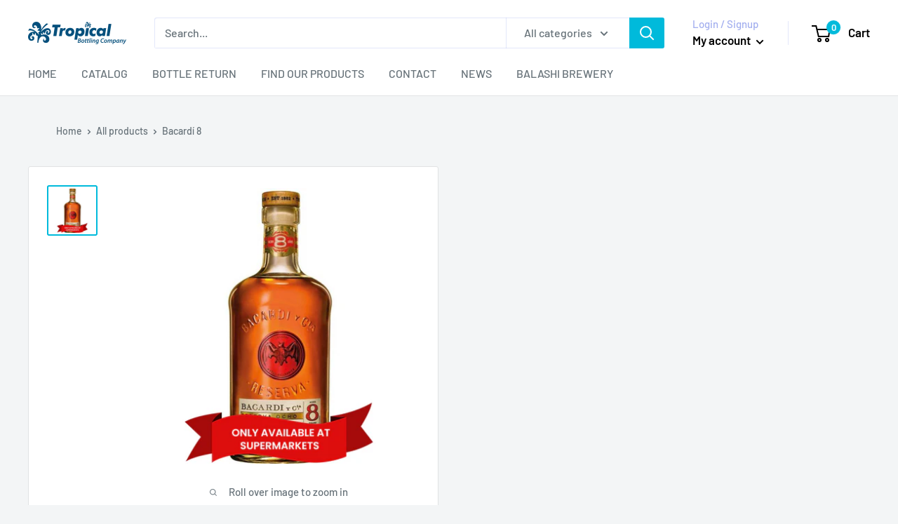

--- FILE ---
content_type: text/javascript
request_url: https://shop.tropicalbottlingcompany.com/cdn/shop/t/6/assets/custom.js?v=90373254691674712701619462382
body_size: -627
content:
//# sourceMappingURL=/cdn/shop/t/6/assets/custom.js.map?v=90373254691674712701619462382
